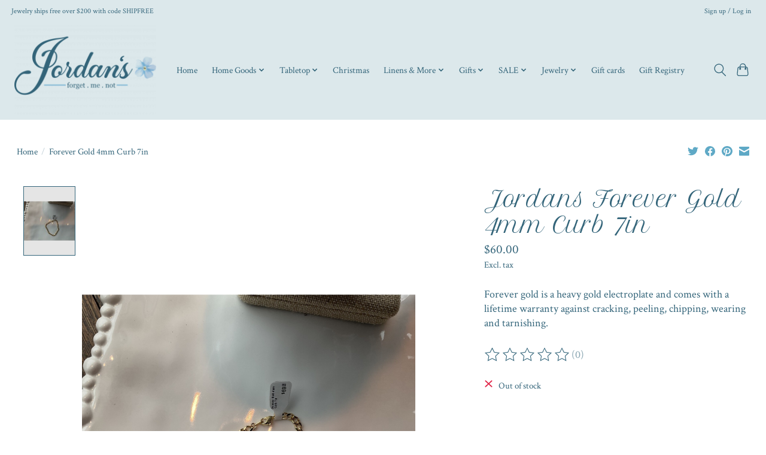

--- FILE ---
content_type: text/css; charset=UTF-8
request_url: https://cdn.shoplightspeed.com/shops/653971/themes/13296/assets/settings.css?2025011517033320210104183204
body_size: 296
content:
:root {
  --color-primary: #5fa9c6;
  --color-bg: #ffffff;
  --color-contrast-higher: #34657a;
  --color-contrast-high: rgba(#34657a, .75);
  --color-contrast-medium: rgba(#34657a, .5);
  --color-contrast-lower: rgba(#34657a, .15);
  --font-primary: Crimson Text;
  --font-headings: Petit Formal Script;
}
.color-contrast-medium {
  color: rgba(52, 101, 122, 0.5);
}
.color-contrast-low {
  color: rgba(52, 101, 122, 0.3);
}
.bg-contrast-lower, .bones__line, .s-tabs__list::after {
  background-color: rgba(52, 101, 122, 0.15);
}
.main-header__top-section {
  background-color: #dce8eb;
  color: #34657a;
}
.main-header__top-section .main-header__link, .main-header__top-section .main-header__link:hover {
  color: #34657a;
}
.main-header__logo {
  height: 150px;
}
.main-header__mobile-content .main-header__logo {
  height: 112.5px;
}
.main-header__nav::before {
  height: calc(112.5px + (var(--space-xxs) *2));
}
.main-header--mobile .main-header__item:not(:last-child) {
  border-bottom: 1px solid rgba(52, 101, 122, 0.2);
}
.main-header--mobile .main-header__dropdown, .main-footer .border-top, .main-footer.border-top {
  border-top: 1px solid rgba(52, 101, 122, 0.2);
}
.btn--primary {
  background-color: #5fa9c6;
  color: #ebf6fa;
}
.btn--primary:hover {
  background-color: rgba(95, 169, 198, 0.65);
}
.bundle__plus {
  background-color: #5fa9c6;
  color: #ebf6fa;
}
body {
  background-color: #ffffff;
  color: #34657a;
}
.bg {
  background-color: #ffffff;
}
.main-header:not(.main-header--transparent), .main-footer, .coming-soon {
  background-color: #dce8eb;
  color: #34657a;
  --color-bg: #dce8eb;
}
.main-header__search-form.bg {
  background-color: #dce8eb;
}
@media (min-width: 64rem) {
  .dropdown__menu, .main-header__dropdown {
    background-color: #ffffff;
  }
  .main-header__dropdown-link {
    color: #34657a;
  }
}


--- FILE ---
content_type: text/css; charset=UTF-8
request_url: https://cdn.shoplightspeed.com/shops/653971/themes/13296/assets/custom.css?2025011517033320210104183204
body_size: 374
content:
/* 20250115165645 - v2 */
.gui,
.gui-block-linklist li a {
  color: #71a8ce;
}

.gui-page-title,
.gui a.gui-bold,
.gui-block-subtitle,
.gui-table thead tr th,
.gui ul.gui-products li .gui-products-title a,
.gui-form label,
.gui-block-title.gui-dark strong,
.gui-block-title.gui-dark strong a,
.gui-content-subtitle {
  color: #34657a;
}

.gui-block-inner strong {
  color: #85a2af;
}

.gui a {
  color: #34657a;
}

.gui-input.gui-focus,
.gui-text.gui-focus,
.gui-select.gui-focus {
  border-color: #34657a;
  box-shadow: 0 0 2px #34657a;
}

.gui-select.gui-focus .gui-handle {
  border-color: #34657a;
}

.gui-block,
.gui-block-title,
.gui-buttons.gui-border,
.gui-block-inner,
.gui-image {
  border-color: #34657a;
}

.gui-block-title {
  color: #34657a;
  background-color: #dce8eb;
}

.gui-content-title {
  color: #34657a;
}

.gui-form .gui-field .gui-description span {
  color: #71a8ce;
}

.gui-block-inner {
  background-color: #d3dee1;
}

.gui-block-option {
  border-color: #e0e7eb;
  background-color: #f4f7f8;
}

.gui-block-option-block {
  border-color: #e0e7eb;
}

.gui-block-title strong {
  color: #34657a;
}

.gui-line,
.gui-cart-sum .gui-line {
  background-color: #a3b9c3;
}

.gui ul.gui-products li {
  border-color: #c2d0d7;
}

.gui-block-subcontent,
.gui-content-subtitle {
  border-color: #c2d0d7;
}

.gui-faq,
.gui-login,
.gui-password,
.gui-register,
.gui-review,
.gui-sitemap,
.gui-block-linklist li,
.gui-table {
  border-color: #c2d0d7;
}

.gui-block-content .gui-table {
  border-color: #e0e7eb;
}

.gui-table thead tr th {
  border-color: #a3b9c3;
  background-color: #f4f7f8;
}

.gui-table tbody tr td {
  border-color: #e0e7eb;
}

.gui a.gui-button-large,
.gui a.gui-button-small {
  border-color: #34657a;
  color: #34657a;
  background-color: #dce8eb;
}

.gui a.gui-button-large.gui-button-action,
.gui a.gui-button-small.gui-button-action {
  border-color: #34657a;
  color: #34657a;
  background-color: #dce8eb;
}

.gui a.gui-button-large:active,
.gui a.gui-button-small:active {
  background-color: #b0b9bc;
  border-color: #295061;
}

.gui a.gui-button-large.gui-button-action:active,
.gui a.gui-button-small.gui-button-action:active {
  background-color: #b0b9bc;
  border-color: #295061;
}

.gui-input,
.gui-text,
.gui-select,
.gui-number {
  border-color: #34657a;
  background-color: #ffffff;
}

.gui-select .gui-handle,
.gui-number .gui-handle {
  border-color: #34657a;
}

.gui-number .gui-handle a {
  background-color: #ffffff;
}

.gui-input input,
.gui-number input,
.gui-text textarea,
.gui-select .gui-value {
  color: #34657a;
}

.gui-progressbar {
  background-color: #34657a;
}

/* custom */
#my-registries > h1, #gift-registries > h1{
    display: none;
}

.frmfield label{display:block;}


--- FILE ---
content_type: text/javascript;charset=utf-8
request_url: https://www.jordansofdunn.com/services/stats/pageview.js?product=63477987&hash=a4db
body_size: -412
content:
// SEOshop 08-11-2025 02:54:57

--- FILE ---
content_type: application/javascript; charset=UTF-8
request_url: https://www.jordansofdunn.com/cdn-cgi/challenge-platform/scripts/jsd/main.js
body_size: 4413
content:
window._cf_chl_opt={uTFG0:'g'};~function(f5,s,V,T,C,M,k,x){f5=b,function(X,i,fk,f4,J,F){for(fk={X:417,i:418,J:425,F:468,h:445,D:380,l:378,H:414,a:441,B:476},f4=b,J=X();!![];)try{if(F=-parseInt(f4(fk.X))/1*(-parseInt(f4(fk.i))/2)+-parseInt(f4(fk.J))/3+-parseInt(f4(fk.F))/4+parseInt(f4(fk.h))/5+-parseInt(f4(fk.D))/6*(parseInt(f4(fk.l))/7)+-parseInt(f4(fk.H))/8*(parseInt(f4(fk.a))/9)+parseInt(f4(fk.B))/10,i===F)break;else J.push(J.shift())}catch(h){J.push(J.shift())}}(f,636055),s=this||self,V=s[f5(422)],T=function(fh,ft,fF,fj,fx,f6,i,J,F){return fh={X:479,i:492},ft={X:423,i:423,J:423,F:431,h:412,D:423,l:413,H:431},fF={X:439},fj={X:439,i:413,J:493,F:444,h:474,D:493,l:444,H:493,a:436,B:431,m:436,d:431,e:431,U:423,c:423,v:431,P:431,N:436,o:431,R:431,E:412},fx={X:464,i:413},f6=f5,i=String[f6(fh.X)],J={'h':function(h){return null==h?'':J.g(h,6,function(D,f7){return f7=b,f7(fx.X)[f7(fx.i)](D)})},'g':function(D,H,B,f8,U,P,N,o,R,E,Y,Q,K,G,f0,f1,f2,f3){if(f8=f6,null==D)return'';for(P={},N={},o='',R=2,E=3,Y=2,Q=[],K=0,G=0,f0=0;f0<D[f8(fj.X)];f0+=1)if(f1=D[f8(fj.i)](f0),Object[f8(fj.J)][f8(fj.F)][f8(fj.h)](P,f1)||(P[f1]=E++,N[f1]=!0),f2=o+f1,Object[f8(fj.D)][f8(fj.l)][f8(fj.h)](P,f2))o=f2;else{if(Object[f8(fj.H)][f8(fj.F)][f8(fj.h)](N,o)){if(256>o[f8(fj.a)](0)){for(U=0;U<Y;K<<=1,H-1==G?(G=0,Q[f8(fj.B)](B(K)),K=0):G++,U++);for(f3=o[f8(fj.m)](0),U=0;8>U;K=f3&1|K<<1,G==H-1?(G=0,Q[f8(fj.B)](B(K)),K=0):G++,f3>>=1,U++);}else{for(f3=1,U=0;U<Y;K=K<<1|f3,G==H-1?(G=0,Q[f8(fj.d)](B(K)),K=0):G++,f3=0,U++);for(f3=o[f8(fj.a)](0),U=0;16>U;K=f3&1|K<<1.23,H-1==G?(G=0,Q[f8(fj.e)](B(K)),K=0):G++,f3>>=1,U++);}R--,R==0&&(R=Math[f8(fj.U)](2,Y),Y++),delete N[o]}else for(f3=P[o],U=0;U<Y;K=K<<1.25|f3&1.31,G==H-1?(G=0,Q[f8(fj.e)](B(K)),K=0):G++,f3>>=1,U++);o=(R--,0==R&&(R=Math[f8(fj.c)](2,Y),Y++),P[f2]=E++,String(f1))}if(o!==''){if(Object[f8(fj.J)][f8(fj.F)][f8(fj.h)](N,o)){if(256>o[f8(fj.a)](0)){for(U=0;U<Y;K<<=1,G==H-1?(G=0,Q[f8(fj.v)](B(K)),K=0):G++,U++);for(f3=o[f8(fj.a)](0),U=0;8>U;K=f3&1|K<<1,G==H-1?(G=0,Q[f8(fj.e)](B(K)),K=0):G++,f3>>=1,U++);}else{for(f3=1,U=0;U<Y;K=f3|K<<1.47,G==H-1?(G=0,Q[f8(fj.P)](B(K)),K=0):G++,f3=0,U++);for(f3=o[f8(fj.N)](0),U=0;16>U;K=f3&1.33|K<<1.82,H-1==G?(G=0,Q[f8(fj.d)](B(K)),K=0):G++,f3>>=1,U++);}R--,R==0&&(R=Math[f8(fj.c)](2,Y),Y++),delete N[o]}else for(f3=P[o],U=0;U<Y;K=f3&1.58|K<<1,H-1==G?(G=0,Q[f8(fj.P)](B(K)),K=0):G++,f3>>=1,U++);R--,0==R&&Y++}for(f3=2,U=0;U<Y;K=K<<1.45|f3&1,G==H-1?(G=0,Q[f8(fj.o)](B(K)),K=0):G++,f3>>=1,U++);for(;;)if(K<<=1,G==H-1){Q[f8(fj.R)](B(K));break}else G++;return Q[f8(fj.E)]('')},'j':function(h,fZ,f9){return fZ={X:436},f9=f6,null==h?'':h==''?null:J.i(h[f9(fF.X)],32768,function(D,ff){return ff=f9,h[ff(fZ.X)](D)})},'i':function(D,H,B,fb,U,P,N,o,R,E,Y,Q,K,G,f0,f1,f3,f2){for(fb=f6,U=[],P=4,N=4,o=3,R=[],Q=B(0),K=H,G=1,E=0;3>E;U[E]=E,E+=1);for(f0=0,f1=Math[fb(ft.X)](2,2),Y=1;Y!=f1;f2=K&Q,K>>=1,K==0&&(K=H,Q=B(G++)),f0|=(0<f2?1:0)*Y,Y<<=1);switch(f0){case 0:for(f0=0,f1=Math[fb(ft.i)](2,8),Y=1;f1!=Y;f2=K&Q,K>>=1,K==0&&(K=H,Q=B(G++)),f0|=Y*(0<f2?1:0),Y<<=1);f3=i(f0);break;case 1:for(f0=0,f1=Math[fb(ft.J)](2,16),Y=1;f1!=Y;f2=K&Q,K>>=1,0==K&&(K=H,Q=B(G++)),f0|=Y*(0<f2?1:0),Y<<=1);f3=i(f0);break;case 2:return''}for(E=U[3]=f3,R[fb(ft.F)](f3);;){if(G>D)return'';for(f0=0,f1=Math[fb(ft.J)](2,o),Y=1;Y!=f1;f2=K&Q,K>>=1,0==K&&(K=H,Q=B(G++)),f0|=(0<f2?1:0)*Y,Y<<=1);switch(f3=f0){case 0:for(f0=0,f1=Math[fb(ft.i)](2,8),Y=1;f1!=Y;f2=K&Q,K>>=1,0==K&&(K=H,Q=B(G++)),f0|=Y*(0<f2?1:0),Y<<=1);U[N++]=i(f0),f3=N-1,P--;break;case 1:for(f0=0,f1=Math[fb(ft.i)](2,16),Y=1;f1!=Y;f2=Q&K,K>>=1,K==0&&(K=H,Q=B(G++)),f0|=(0<f2?1:0)*Y,Y<<=1);U[N++]=i(f0),f3=N-1,P--;break;case 2:return R[fb(ft.h)]('')}if(P==0&&(P=Math[fb(ft.D)](2,o),o++),U[f3])f3=U[f3];else if(f3===N)f3=E+E[fb(ft.l)](0);else return null;R[fb(ft.H)](f3),U[N++]=E+f3[fb(ft.l)](0),P--,E=f3,0==P&&(P=Math[fb(ft.D)](2,o),o++)}}},F={},F[f6(fh.i)]=J.h,F}(),C={},C[f5(400)]='o',C[f5(407)]='s',C[f5(462)]='u',C[f5(458)]='z',C[f5(429)]='n',C[f5(487)]='I',C[f5(457)]='b',M=C,s[f5(467)]=function(X,i,J,F,fo,fN,fP,fI,D,H,B,U,P,N){if(fo={X:446,i:470,J:416,F:470,h:450,D:383,l:426,H:383,a:483,B:398,m:439,d:402,e:404},fN={X:393,i:439,J:435},fP={X:493,i:444,J:474,F:431},fI=f5,i===null||i===void 0)return F;for(D=y(i),X[fI(fo.X)][fI(fo.i)]&&(D=D[fI(fo.J)](X[fI(fo.X)][fI(fo.F)](i))),D=X[fI(fo.h)][fI(fo.D)]&&X[fI(fo.l)]?X[fI(fo.h)][fI(fo.H)](new X[(fI(fo.l))](D)):function(o,fW,R){for(fW=fI,o[fW(fN.X)](),R=0;R<o[fW(fN.i)];o[R+1]===o[R]?o[fW(fN.J)](R+1,1):R+=1);return o}(D),H='nAsAaAb'.split('A'),H=H[fI(fo.a)][fI(fo.B)](H),B=0;B<D[fI(fo.m)];U=D[B],P=z(X,i,U),H(P)?(N='s'===P&&!X[fI(fo.d)](i[U]),fI(fo.e)===J+U?h(J+U,P):N||h(J+U,i[U])):h(J+U,P),B++);return F;function h(o,R,fL){fL=b,Object[fL(fP.X)][fL(fP.i)][fL(fP.J)](F,R)||(F[R]=[]),F[R][fL(fP.F)](o)}},k=f5(419)[f5(410)](';'),x=k[f5(483)][f5(398)](k),s[f5(452)]=function(X,i,fE,fr,J,F,h,D){for(fE={X:385,i:439,J:439,F:461,h:431,D:440},fr=f5,J=Object[fr(fE.X)](i),F=0;F<J[fr(fE.i)];F++)if(h=J[F],'f'===h&&(h='N'),X[h]){for(D=0;D<i[J[F]][fr(fE.J)];-1===X[h][fr(fE.F)](i[J[F]][D])&&(x(i[J[F]][D])||X[h][fr(fE.h)]('o.'+i[J[F]][D])),D++);}else X[h]=i[J[F]][fr(fE.D)](function(H){return'o.'+H})},j();function b(X,u,i){return i=f(),b=function(J,A,s){return J=J-376,s=i[J],s},b(X,u)}function O(X,i,fe,fT){return fe={X:449,i:449,J:493,F:437,h:474,D:461,l:396},fT=f5,i instanceof X[fT(fe.X)]&&0<X[fT(fe.i)][fT(fe.J)][fT(fe.F)][fT(fe.h)](i)[fT(fe.D)](fT(fe.l))}function I(X,i,fB,fa,fH,fl,fi,J,F){fB={X:489,i:415,J:438,F:399,h:390,D:473,l:397,H:475,a:486,B:456,m:392,d:447,e:443,U:488,c:492,v:389},fa={X:377},fH={X:448,i:490,J:430},fl={X:456},fi=f5,J=s[fi(fB.X)],F=new s[(fi(fB.i))](),F[fi(fB.J)](fi(fB.F),fi(fB.h)+s[fi(fB.D)][fi(fB.l)]+fi(fB.H)+J.r),J[fi(fB.a)]&&(F[fi(fB.B)]=5e3,F[fi(fB.m)]=function(fJ){fJ=fi,i(fJ(fl.X))}),F[fi(fB.d)]=function(fA){fA=fi,F[fA(fH.X)]>=200&&F[fA(fH.X)]<300?i(fA(fH.i)):i(fA(fH.J)+F[fA(fH.X)])},F[fi(fB.e)]=function(fs){fs=fi,i(fs(fa.X))},F[fi(fB.U)](T[fi(fB.c)](JSON[fi(fB.v)](X)))}function f(b1){return b1='toString,open,length,map,4347uXkEEV,source,onerror,hasOwnProperty,1449660gESaes,Object,onload,status,Function,Array,chctx,nZlNH7,event,getPrototypeOf,/invisible/jsd,timeout,boolean,symbol,body,errorInfoObject,indexOf,undefined,DOMContentLoaded,aYUW5IMm9LCR-+OAkbDh40VK7iFcpuw8NgEvH1nxXfyrlQTtJ3ozeSPdqj6G$Z2Bs,onreadystatechange,chlApiClientVersion,KZfL4,1321168oHtLLc,parent,getOwnPropertyNames,appendChild,cloudflare-invisible,_cf_chl_opt,call,/jsd/r/0.4405668517501436:1762569022:avteALrrynzl5DQf5pJnxjxfTYEexOlUX2NMiBZqPRM/,26017130ikPLaR,detail,chlApiSitekey,fromCharCode,iframe,random,error,includes,contentDocument,readyState,api,bigint,send,__CF$cv$params,success,navigator,izETCEb,prototype,jsd,xhr-error,648151TrmZBZ,createElement,60EInHgp,tabIndex,QKbrq5,from,fvZZm6,keys,removeChild,now,OOUF6,stringify,/cdn-cgi/challenge-platform/h/,chlApiUrl,ontimeout,sort,contentWindow,sid,[native code],uTFG0,bind,POST,object,postMessage,isNaN,function,d.cookie,addEventListener,loading,string,/b/ov1/0.4405668517501436:1762569022:avteALrrynzl5DQf5pJnxjxfTYEexOlUX2NMiBZqPRM/,floor,split,catch,join,charAt,13544KXHfoT,XMLHttpRequest,concat,83zvigPK,13652sYRrCv,_cf_chl_opt;KNEqH2;URvKb1;fYyPt8;iYSva3;PFUFS5;PVOaD4;cTQlY3;UqXk5;KNBj1;ufnVg7;CGIa2;tyhN0;hqRub8;KZfL4;nZlNH7;Wffcb8;gGaE6,chlApiRumWidgetAgeMs,style,document,pow,msg,2244621rCxZzz,Set,isArray,error on cf_chl_props,number,http-code:,push,display: none,XOMn3,clientInformation,splice,charCodeAt'.split(','),f=function(){return b1},f()}function y(X,fv,fq,i){for(fv={X:416,i:385,J:454},fq=f5,i=[];null!==X;i=i[fq(fv.X)](Object[fq(fv.i)](X)),X=Object[fq(fv.J)](X));return i}function L(fD,fu,X,i,J,F){return fD={X:489,i:409,J:409,F:387},fu=f5,X=s[fu(fD.X)],i=3600,J=Math[fu(fD.i)](+atob(X.t)),F=Math[fu(fD.J)](Date[fu(fD.F)]()/1e3),F-J>i?![]:!![]}function z(X,i,J,fc,fn,F){fn=(fc={X:411,i:450,J:427,F:403},f5);try{return i[J][fn(fc.X)](function(){}),'p'}catch(h){}try{if(i[J]==null)return i[J]===void 0?'u':'x'}catch(D){return'i'}return X[fn(fc.i)][fn(fc.J)](i[J])?'a':i[J]===X[fn(fc.i)]?'p5':i[J]===!0?'T':!1===i[J]?'F':(F=typeof i[J],fn(fc.F)==F?O(X,i[J])?'N':'f':M[F]||'?')}function S(fY,fC,J,F,h,D,l){fC=(fY={X:379,i:480,J:421,F:432,h:381,D:459,l:471,H:394,a:434,B:491,m:484,d:386},f5);try{return J=V[fC(fY.X)](fC(fY.i)),J[fC(fY.J)]=fC(fY.F),J[fC(fY.h)]='-1',V[fC(fY.D)][fC(fY.l)](J),F=J[fC(fY.H)],h={},h=KZfL4(F,F,'',h),h=KZfL4(F,F[fC(fY.a)]||F[fC(fY.B)],'n.',h),h=KZfL4(F,J[fC(fY.m)],'d.',h),V[fC(fY.D)][fC(fY.d)](J),D={},D.r=h,D.e=null,D}catch(H){return l={},l.r={},l.e=H,l}}function W(F,h,fd,fV,D,l,H,a,B,m,d,U){if(fd={X:424,i:482,J:489,F:390,h:473,D:397,l:408,H:455,a:415,B:438,m:399,d:456,e:392,U:478,c:388,v:391,P:473,N:384,o:420,R:382,E:466,Y:433,g:460,Q:451,K:442,G:376,f0:488,f1:492},fV=f5,!n(.01))return![];l=(D={},D[fV(fd.X)]=F,D[fV(fd.i)]=h,D);try{H=s[fV(fd.J)],a=fV(fd.F)+s[fV(fd.h)][fV(fd.D)]+fV(fd.l)+H.r+fV(fd.H),B=new s[(fV(fd.a))](),B[fV(fd.B)](fV(fd.m),a),B[fV(fd.d)]=2500,B[fV(fd.e)]=function(){},m={},m[fV(fd.U)]=s[fV(fd.h)][fV(fd.c)],m[fV(fd.v)]=s[fV(fd.P)][fV(fd.N)],m[fV(fd.o)]=s[fV(fd.h)][fV(fd.R)],m[fV(fd.E)]=s[fV(fd.P)][fV(fd.Y)],d=m,U={},U[fV(fd.g)]=l,U[fV(fd.Q)]=d,U[fV(fd.K)]=fV(fd.G),B[fV(fd.f0)](T[fV(fd.f1)](U))}catch(c){}}function Z(J,F,b0,fy,h,D,l){if(b0={X:472,i:486,J:490,F:442,h:395,D:453,l:469,H:401,a:395,B:453,m:482,d:477,e:469},fy=f5,h=fy(b0.X),!J[fy(b0.i)])return;F===fy(b0.J)?(D={},D[fy(b0.F)]=h,D[fy(b0.h)]=J.r,D[fy(b0.D)]=fy(b0.J),s[fy(b0.l)][fy(b0.H)](D,'*')):(l={},l[fy(b0.F)]=h,l[fy(b0.a)]=J.r,l[fy(b0.B)]=fy(b0.m),l[fy(b0.d)]=F,s[fy(b0.e)][fy(b0.H)](l,'*'))}function n(X,fw,fX){return fw={X:481},fX=f5,Math[fX(fw.X)]()>X}function j(fG,fK,fg,fM,X,i,J,F,h){if(fG={X:489,i:486,J:485,F:406,h:405,D:405,l:463,H:465,a:465},fK={X:485,i:406,J:465},fg={X:428},fM=f5,X=s[fM(fG.X)],!X)return;if(!L())return;(i=![],J=X[fM(fG.i)]===!![],F=function(fO,D){(fO=fM,!i)&&(i=!![],D=S(),I(D.r,function(l){Z(X,l)}),D.e&&W(fO(fg.X),D.e))},V[fM(fG.J)]!==fM(fG.F))?F():s[fM(fG.h)]?V[fM(fG.D)](fM(fG.l),F):(h=V[fM(fG.H)]||function(){},V[fM(fG.a)]=function(fz){fz=fM,h(),V[fz(fK.X)]!==fz(fK.i)&&(V[fz(fK.J)]=h,F())})}}()